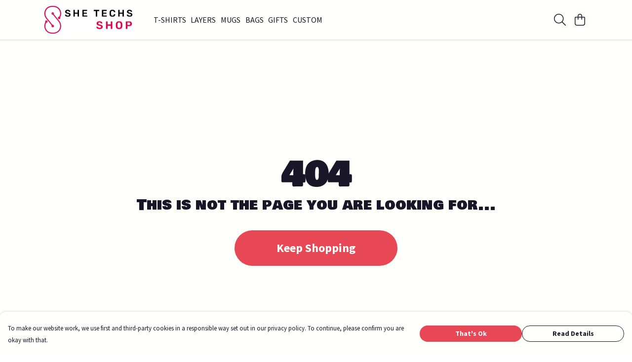

--- FILE ---
content_type: text/html
request_url: https://shetechs.io/product/downloading-cuteness-baby-gro-light-pink/
body_size: 3307
content:
<!DOCTYPE html>
<html lang="en">
  <head>
    <meta charset="UTF-8">
    <meta name="viewport" content="width=device-width, initial-scale=1.0">
    <link id="apple-touch-icon" rel="apple-touch-icon" href="#">
    <script type="module" crossorigin="" src="/assets/index.7931fa53.js"></script>
    <link rel="modulepreload" crossorigin="" href="/assets/vue.0ac7cc2d.js">
    <link rel="modulepreload" crossorigin="" href="/assets/sentry.13e8e62e.js">
    <link rel="stylesheet" href="/assets/index.dca9b00c.css">
  <link rel="manifest" href="/manifest.webmanifest"><title>Downloading Cuteness Baby Gro - Light Pink</title><link crossorigin="" href="https://fonts.gstatic.com" rel="preconnect"><link href="https://images.teemill.com" rel="preconnect"><link as="fetch" href="https://shetechs.io/omnis/v3/frontend/156203/getStoreCoreData/json/" rel="preload"><link as="fetch" href="/omnis/v3/division/156203/products/downloading-cuteness-baby-gro-light-pink/" rel="preload"><link as="fetch" href="/omnis/v3/division/156203/products/downloading-cuteness-baby-gro-light-pink/stock/" rel="preload"><link fetchpriority="high" as="image" imagesizes="(max-width: 768px) 100vw, 1080px" imagesrcset="https://images.podos.io/g1v3x5lbykaf9z2tskphzbeaxfbryl8usumudew9ug5wrdol.png.webp?w=640&h=640&v=2 640w, https://images.podos.io/g1v3x5lbykaf9z2tskphzbeaxfbryl8usumudew9ug5wrdol.png.webp?w=1080&h=1080&v=2 1080w" href="https://images.podos.io/g1v3x5lbykaf9z2tskphzbeaxfbryl8usumudew9ug5wrdol.png.webp?w=1080&h=1080&v=2" rel="preload"><link data-vue-meta="1" href="https://shetechs.io/product/downloading-cuteness-baby-gro-light-pink/" rel="canonical"><link rel="modulepreload" crossorigin="" href="/assets/ProductPage.1aedbd75.js"><link rel="preload" as="style" href="/assets/ProductPage.211e7a8d.css"><link rel="modulepreload" crossorigin="" href="/assets/index.3c4fee84.js"><link rel="modulepreload" crossorigin="" href="/assets/AddToCartPopup.8045b691.js"><link rel="modulepreload" crossorigin="" href="/assets/faCheck.00692ff0.js"><link rel="modulepreload" crossorigin="" href="/assets/ProductReviewPopup.vue_vue_type_script_setup_true_lang.43b71b5a.js"><link rel="modulepreload" crossorigin="" href="/assets/index.0c5fb95b.js"><link rel="modulepreload" crossorigin="" href="/assets/faImages.e601e0a6.js"><link rel="modulepreload" crossorigin="" href="/assets/SizeChartPopup.5e4a964d.js"><link rel="preload" as="style" href="/assets/SizeChartPopup.92291e53.css"><link rel="modulepreload" crossorigin="" href="/assets/startCase.fe3bd3f4.js"><link rel="modulepreload" crossorigin="" href="/assets/faThumbsUp.2c67d238.js"><link rel="modulepreload" crossorigin="" href="/assets/faTruckFast.0a6fdeb5.js"><link rel="modulepreload" crossorigin="" href="/assets/faTruckFast.f17d2eef.js"><link rel="modulepreload" crossorigin="" href="/assets/faClock.5c363e02.js"><link rel="modulepreload" crossorigin="" href="/assets/faRulerHorizontal.815c639c.js"><link rel="modulepreload" crossorigin="" href="/assets/faPaintbrush.d7907d44.js"><link rel="modulepreload" crossorigin="" href="/assets/ProductStock.c9ff1a6a.js"><link rel="preload" as="style" href="/assets/ProductStock.e62963f7.css"><link rel="modulepreload" crossorigin="" href="/assets/faInfoCircle.c3de3e87.js"><link rel="modulepreload" crossorigin="" href="/assets/EcoIcons.b057e3f1.js"><link rel="modulepreload" crossorigin="" href="/assets/faSync.9318dea0.js"><link rel="modulepreload" crossorigin="" href="/assets/faComment.798d2438.js"><link rel="modulepreload" crossorigin="" href="/assets/faChevronUp.2dbe3c65.js"><link rel="modulepreload" crossorigin="" href="/assets/ProductImageCarousel.235754a9.js"><link rel="preload" as="style" href="/assets/ProductImageCarousel.04a3cc9e.css"><link rel="modulepreload" crossorigin="" href="/assets/faMicrochipAi.4adaa03f.js"><link rel="modulepreload" crossorigin="" href="/assets/store.a84c9a63.js"><link rel="modulepreload" crossorigin="" href="/assets/logger.0e3e1e18.js"><link rel="modulepreload" crossorigin="" href="/assets/productProvider.73176f5d.js"><link rel="modulepreload" crossorigin="" href="/assets/confirm-leave-mixin.7ca39f18.js"><script>window.division_key = '156203';</script><meta data-vue-meta="1" vmid="author" content="Downloading Cuteness Baby Gro - Light Pink" name="author"><meta data-vue-meta="1" vmid="url" content="https://shetechs.io/product/downloading-cuteness-baby-gro-light-pink/" name="url"><meta data-vue-meta="1" vmid="description" content="Introducing &quot;Downloading Cuteness&quot; - the softest, snuggliest, and most adorable baby gro you've ever seen! Made with love from organic cotton, this ba..." name="description"><meta data-vue-meta="1" vmid="og:type" content="website" property="og:type"><meta data-vue-meta="1" vmid="og:url" content="https://shetechs.io/product/downloading-cuteness-baby-gro-light-pink/" property="og:url"><meta data-vue-meta="1" vmid="og:title" content="Downloading Cuteness Baby Gro - Light Pink" property="og:title"><meta data-vue-meta="1" vmid="og:description" content="Introducing &quot;Downloading Cuteness&quot; - the softest, snuggliest, and most adorable baby gro you've ever seen! Made with love from organic cotton, this ba..." property="og:description"><meta data-vue-meta="1" vmid="og:image" content="https://images.podos.io/g1v3x5lbykaf9z2tskphzbeaxfbryl8usumudew9ug5wrdol.png" property="og:image"><meta vmid="og:site_name" content="She Techs Shop" property="og:site_name"><meta data-vue-meta="1" vmid="twitter:card" content="photo" property="twitter:card"><meta data-vue-meta="1" vmid="twitter:description" content="Introducing &quot;Downloading Cuteness&quot; - the softest, snuggliest, and most adorable baby gro you've ever seen! Made with love from organic cotton, this ba..." property="twitter:description"><meta data-vue-meta="1" vmid="twitter:title" content="Downloading Cuteness Baby Gro - Light Pink" property="twitter:title"><meta data-vue-meta="1" vmid="twitter:image" content="https://images.podos.io/g1v3x5lbykaf9z2tskphzbeaxfbryl8usumudew9ug5wrdol.png" property="twitter:image"><meta vmid="apple-mobile-web-app-capable" content="yes" property="apple-mobile-web-app-capable"><meta vmid="apple-mobile-web-app-status-bar-style" content="black" property="apple-mobile-web-app-status-bar-style"><meta vmid="apple-mobile-web-app-title" content="She Techs Shop" property="apple-mobile-web-app-title"><meta content="4a7323eeb8d02fa5769d8c1fd4491655" name="p:domain_verify"><meta content="r3wifhvimmo7br1nyjr41q16xf43re" name="facebook-domain-verification"><meta content="KcTPPDCJOPawH3ldZO5MV1PXXza0MreWCnKSuzbE4jM" name="google-site-verification"><style>@font-face {
  font-family: "Corben Fallback: Arial";
  src: local('Arial');
  ascent-override: 133.5561%;
  descent-override: 45.7947%;
  size-adjust: 103.3186%;
}
@font-face {
  font-family: "Corben Fallback: Roboto";
  src: local('Roboto');
  ascent-override: 133.7038%;
  descent-override: 45.8454%;
  size-adjust: 103.2044%;
}@font-face {
  font-family: "Bowlby One SC Fallback: Arial";
  src: local('Arial');
  ascent-override: 82.2787%;
  descent-override: 32.0623%;
  size-adjust: 133.4071%;
}
@font-face {
  font-family: "Bowlby One SC Fallback: Roboto";
  src: local('Roboto');
  ascent-override: 82.3697%;
  descent-override: 32.0978%;
  size-adjust: 133.2597%;
}@font-face {
  font-family: "Source Sans Pro Fallback: Arial";
  src: local('Arial');
  ascent-override: 104.4096%;
  descent-override: 28.9673%;
  size-adjust: 94.2442%;
}
@font-face {
  font-family: "Source Sans Pro Fallback: Roboto";
  src: local('Roboto');
  ascent-override: 104.5251%;
  descent-override: 28.9993%;
  size-adjust: 94.1401%;
}</style></head>

  <body>
    <div id="app"></div>
    
  <noscript><iframe src="https://www.googletagmanager.com/ns.html?id=GTM-MH6RJHM" height="0" width="0" style="display:none;visibility:hidden"></iframe></noscript><noscript>This site relies on JavaScript to do awesome things, please enable it in your browser</noscript></body>
  <script>
    (() => {
      /**
       * Disable the default browser prompt for PWA installation
       * @see https://developer.mozilla.org/en-US/docs/Web/API/BeforeInstallPromptEvent
       */
      window.addEventListener('beforeinstallprompt', event => {
        event.preventDefault();
      });

      var activeWorker = navigator.serviceWorker?.controller;
      var appVersion = window.localStorage.getItem('appVersion');
      var validVersion = 'v1';

      if (!activeWorker) {
        window.localStorage.setItem('appVersion', validVersion);

        return;
      }

      if (!appVersion || appVersion !== validVersion) {
        window.localStorage.setItem('appVersion', validVersion);

        if (navigator.serviceWorker) {
          navigator.serviceWorker
            .getRegistrations()
            .then(function (registrations) {
              var promises = [];

              registrations.forEach(registration => {
                promises.push(registration.unregister());
              });

              if (window.caches) {
                caches.keys().then(cachedFiles => {
                  cachedFiles.forEach(cache => {
                    promises.push(caches.delete(cache));
                  });
                });
              }

              Promise.all(promises).then(function () {
                console.log('Reload Window: Index');
                window.location.reload();
              });
            });
        }
      }
    })();
  </script>
</html>


--- FILE ---
content_type: text/javascript
request_url: https://shetechs.io/assets/StoreFront404Page.ca5ee669.js
body_size: 345
content:
import{n as o}from"./noIndex.f6f187de.js";import{x as t,S as n,K as r}from"./vue.0ac7cc2d.js";import{_ as a,bZ as s}from"./index.7931fa53.js";import"./sentry.13e8e62e.js";const p={name:"FourOFour",created(){s(o)}};function c(i,l,m,_,u,f){const e=r("tml-full-page-banner");return t(),n(e,{class:"!bg-transparent",title:"404",subtitle:"This is not the page you are looking for...","action-url":"/","action-text":"Keep Shopping","hide-learn-more":"",height:"100vh"})}const b=a(p,[["render",c]]);export{b as default};
//# sourceMappingURL=StoreFront404Page.ca5ee669.js.map
